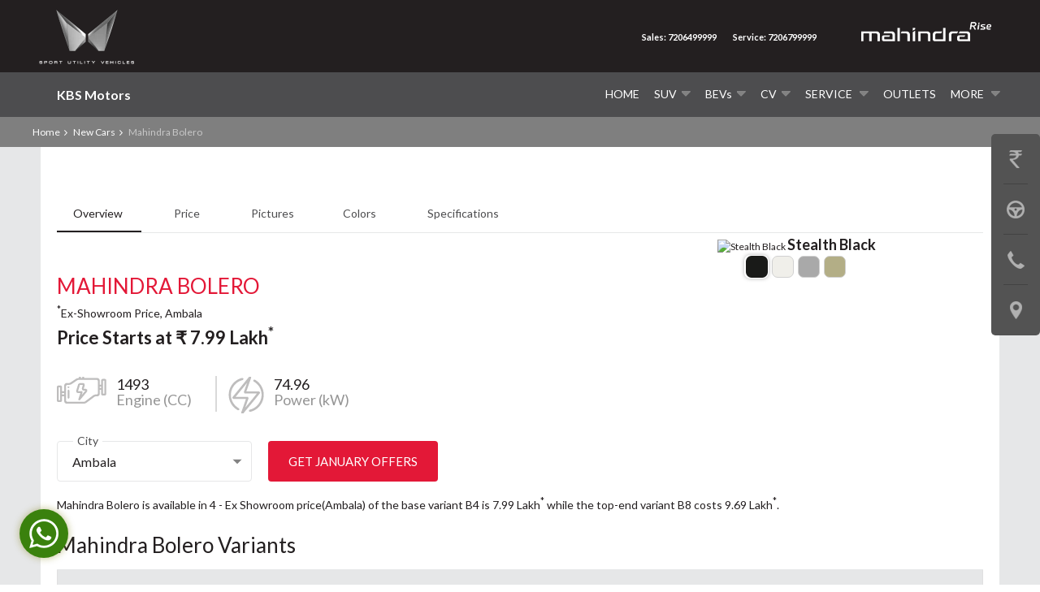

--- FILE ---
content_type: text/html; charset=UTF-8
request_url: http://in.kbsmahindra.com/new-cars/mahindra-bolero.html
body_size: 12639
content:

<!DOCTYPE html>
<html xmlns="http://www.w3.org/1999/xhtml">
<head>
    <meta charset="UTF-8">
    <meta name="viewport" content="width=device-width, initial-scale=1">
    <meta name="SKYPE_TOOLBAR" content="SKYPE_TOOLBAR_PARSER_COMPATIBLE" />
    <link rel="shortcut icon" href="/themes/mahindra-rise/image/m-favicon.png" type="image/x-icon" />
    
    <meta name="csrf-param" content="_csrf">
<meta name="csrf-token" content="86ZY9ThcagA4ffzmBeyYBtG0hiozp1Fk91hir4LujUu6lBe3amk4eHwOuKJDh6E0ktzgWUTEBgmOESDMtqn1Ig==">
    <title>Mahindra Bolero Price, Spec, Reviews</title>
    <script type="application/ld+json">{"@type":"http://schema.org/BreadcrumbList","http://schema.org/itemListElement":[{"@type":"http://schema.org/ListItem","http://schema.org/position":1,"http://schema.org/item":{"@id":"http://in.kbsmahindra.com/","http://schema.org/name":" Home"}},{"@type":"http://schema.org/ListItem","http://schema.org/position":2,"http://schema.org/item":{"@id":"http://in.kbsmahindra.com/new-cars.html","http://schema.org/name":" New Cars"}},{"@type":"http://schema.org/ListItem","http://schema.org/position":3,"http://schema.org/item":{"@id":"http://in.kbsmahindra.com/new-cars/mahindra-bolero.html","http://schema.org/name":"Mahindra Bolero"}}]}</script><script type="application/ld+json">{"@context":"http://schema.org","@type":"Car","name":"Mahindra Bolero","url":"http://in.kbsmahindra.com/new-cars/mahindra-bolero.html","model":"Mahindra Bolero","image":"https://stimg.cardekho.com/images/carexteriorimages/320x224/Mahindra/Bolero/10754/1761635045988/front-left-side-47.jpg","brand":"Mahindra","vehicleEngine":"","vehicleSeatingCapacity":"7","manufacturer":{"@type":"organization","name":"Mahindra"},"vehicleTransmission":{"@type":"QualitativeValue","name":"Manual"}}</script>    <meta name="description" content="Find best price and offers on Mahindra Bolero in Ambala, Yamuna Nagar, Kurukshetra, Naraingarh at KBS Motors. Finance facility also available at the dealership.  Also, Get On-Road Price for Mahindra Bolero online.">
<link href="http://in.kbsmahindra.com/new-cars/mahindra-bolero.html" rel="canonical">
<link href="//static.girnarsoft.com/css/9c70a4a42bcdfaf818f9fa17f83119f96a3cac98.css" rel="stylesheet">
<link href="/css/banner.css" rel="stylesheet">
<link href="/themes/mahindra-rise/css/global.css?v=1768288778" rel="stylesheet">
<link href="/themes/mahindra-rise/css/red.css?v=1768288778" rel="stylesheet">
<link href="/themes/mahindra-rise/css/media.css?v=1768288778" rel="stylesheet">
<link href="/themes/mahindra-rise/css/page.css?v=1768288778" rel="stylesheet">
<link href="/themes/mahindra-rise/css/jquery.mCustomScrollbar.css?v=1768288778" rel="stylesheet">
<link href="/css/common.css?v=1768288778" rel="stylesheet">
<link href="/css/ftc.css?v=1768288778" rel="stylesheet">
<style>.fixButton {position:fixed; bottom: 28px; left: 24px;z-index: 101;}
.whatsBtn { background: #3a810d url('http://images.dealersites.cardekho.com/connecto/images/whatsapp02.png') no-repeat 12px 12px; cursor: pointer;width: 60px;height: 60px; display: inline-block; border-radius: 50%; box-shadow: 0px 0px 10px #7d7d0c7d;}

@media only screen and (max-width: 600px) {
.fixButton {position:fixed; bottom: 90px; left: 24px;z-index: 101;}
}</style>
<script>var lang=""
dataLayer = [{
                                    'platform_new':'web','template_Type_new':'model','template_name_new':'model overviewtab','model_type_new':'current','brand_new':'mahindra','model_new':'mahindra bolero','display_model_new':'Mahindra Bolero','model_id_new':'3127','body_type_new':'sport utilities cars','price_segment_new':'5lakh-10lakh','max_price_segment_new':'969000','min_price_segment_new':'799000','fuel_type_new':'diesel','engine_capacity_new':'1000cc-2000cc','min_engine_capacity_new':'1493','max_engine_capacity_new':'1493','transmission_type_new':'manual','mileage_new':'16.0kmpl','max_mileage_new':'16.0','min_mileage_new':'16.0','city_name_new':'ambala','city_id_new':'70','vehicle_type_new':'car','car_type_new':'new'
                }];
        </script>    <!--    <script>
        var lang = ''
    </script>-->        
</head>
<body class="toppd">

<!-- Google Tag Manager --> 
<noscript><iframe src="//www.googletagmanager.com/ns.html?id=GTM-5NGQNX" 
height="0" width="0" style="display:none;visibility:hidden"></iframe></noscript> 
<script>(function(w,d,s,l,i){w[l]=w[l]||[];w[l].push({'gtm.start': 
new Date().getTime(),event:'gtm.js'});var f=d.getElementsByTagName(s)[0], 
j=d.createElement(s),dl=l!='dataLayer'?'&l='+l:'';j.async=true;j.src= 
'//www.googletagmanager.com/gtm.js?id='+i+dl;f.parentNode.insertBefore(j,f); 
})(window,document,'script','dataLayer','GTM-5NGQNX');</script>
<!-- End Google Tag Manager -->

<script>
  (function(i,s,o,g,r,a,m){i['GoogleAnalyticsObject']=r;i[r]=i[r]||function(){
  (i[r].q=i[r].q||[]).push(arguments)},i[r].l=1*new Date();a=s.createElement(o),
  m=s.getElementsByTagName(o)[0];a.async=1;a.src=g;m.parentNode.insertBefore(a,m)
  })(window,document,'script','https://www.google-analytics.com/analytics.js','ga');

  ga('create', 'UA-85727357-1', 'auto');
  ga('send', 'pageview');

</script><div id="show_connecto_popup" style="display:none;">true</div><!--To include header-->
<header>
    <section class="headermain" id="stickyheader">
                        <div class="logodealer logotext">
                <a href="/">KBS Motors</a>
            </div>
                
                 <span class="mobdots"> <i class="sprite"></i></span>
                  
            <ul class="toplink">
                <li>
                    <div class="title">Sales</div>
                                        <a href="tel:7206499999"class="trans"  > 7206499999                    </a>
                                        
                    </li>
                <li>
                    
                                         <div class="title">Service</div>
                                                    <a  href="tel:7206799999" class=" trans" > 7206799999</a>
                                      
                </li>
                <input type="hidden" id="calledno" value=''>
            </ul>
                     
        <div class="main">
            
            <!-- Nav -->
            <nav id="menu">
                <div class="main clearfix">
                    <div class="blank">&nbsp;</div>
                    <div class="burger-menu">
                        <div class="burger-click-region"> <span class="burger-menu-piece"></span> <span class="burger-menu-piece"></span> <span class="burger-menu-piece"></span> </div>
                    </div>
                    <ul class="menu_aberto">
                                                            <li class=""><a href="/" title="Home" class="mainmenu">Home</a></li>
                                    <li class=" newproductmenu newproduct1"><a class="mainmenu" href="javascript:;" title="SUV">SUV<span class="arrowbg"><i class="sprite"></i></span></a>
                                                                                            <div class="pcnavactive productlist" style="display:none;">
                                                        <ul>
                                                                                                                            <li> 
                                                                    <a href = '/new-cars/mahindra-thar-roxx.html'><img alt="Mahindra Thar ROXX" src="https://stimg.cardekho.com/images/carexteriorimages/320x224/Mahindra/Thar-ROXX/8438/1755867262325/front-left-side-47.jpg"/>
                                                                        <span>Thar ROXX</span></a>
                                                                </li>
                                                                                                                                <li> 
                                                                    <a href = '/new-cars/mahindra-xuv-3xo.html'><img alt="Mahindra XUV 3XO" src="https://stimg.cardekho.com/images/carexteriorimages/320x224/Mahindra/XUV-3XO/10184/1751288551835/front-left-side-47.jpg"/>
                                                                        <span>XUV 3XO</span></a>
                                                                </li>
                                                                                                                                <li> 
                                                                    <a href = '/new-cars/mahindra-marazzo.html'><img alt="Mahindra Marazzo" src="https://stimg.cardekho.com/images/carexteriorimages/320x224/Mahindra/Marazzo/10757/1753422949610/front-left-side-47.jpg"/>
                                                                        <span>Marazzo</span></a>
                                                                </li>
                                                                                                                                <li> 
                                                                    <a href = '/new-cars/mahindra-scorpio-n.html'><img alt="Mahindra Scorpio N" src="https://stimg.cardekho.com/images/carexteriorimages/320x224/Mahindra/Scorpio-N/10818/1755775730308/front-left-side-47.jpg"/>
                                                                        <span>Scorpio N</span></a>
                                                                </li>
                                                                                                                        </ul>
                                                        <a href="http://in.kbsmahindra.com/new-cars.html?type=suv&without=ev" class="button" title="View All">View All</a>
                                                    </div>
                                                                                            </li>
                                            <li class=" newproductmenu bevproduct"><a class="mainmenu" href="javascript:;" title="BEVs"><span style="text-transform : capitalize !important">BEVs</span><span class="arrowbg"><i class="sprite"></i></span></a>
                                                                                            <div class="pcnavactive productlist" style="display:none;">
                                                        <ul>
                                                                                                                            <li> 
                                                                    <a href = '/new-cars/mahindra-be-6.html'><img alt="Mahindra BE 6" src="https://stimg.cardekho.com/images/carexteriorimages/320x224/Mahindra/BE-6/9263/1756377780877/front-left-side-47.jpg"/>
                                                                        <span>BE 6</span></a>
                                                                </li>
                                                                                                                                <li> 
                                                                    <a href = '/new-cars/mahindra-xev-9e.html'><img alt="Mahindra XEV 9e" src="https://stimg.cardekho.com/images/carexteriorimages/320x224/Mahindra/XEV-9e/9262/1755776058045/front-left-side-47.jpg"/>
                                                                        <span>XEV 9e</span></a>
                                                                </li>
                                                                                                                        </ul>
                                                        <a href="http://in.kbsmahindra.com/new-cars.html?type=ev" class="button" title="View All">View All</a>
                                                    </div>
                                                                                            </li>
                                            <li class="submenulist mobiactive "><a class="mainmenu" title="CV" href="javascript:;">CV<span class="arrowbg"><i class="sprite"></i></span></a>
                                                                                                    <ul class="submenu pcnavactive" style="display:none;">
                                                                                                                                                        <li><a href="http://in.kbsmahindra.com/new-trucks.html?type=Mini Truck" title="Small Commercial Vehicle">Small Commercial Vehicle</a></li>
                                                                                                                                                            <li><a href="http://in.kbsmahindra.com/new-trucks.html?type=Auto Rickshaw,3 Wheeler" title="Last Mile Mobility">Last Mile Mobility</a></li>
                                                                                                                                                            <li><a href="http://in.kbsmahindra.com/new-trucks.html?type=Pickup" title="Pick-Ups">Pick-Ups</a></li>
                                                                                                                                                            <li><a href="http://in.kbsmahindra.com/new-trucks.html?type=Truck,Tipper,Trailer" title="Large Commercial Vehicles">Large Commercial Vehicles</a></li>
                                                                                                                                </ul>
                                                
                                            </li>
                                            
                                           
                                            <li class="submenulist mobiactive "><a class="mainmenu" title="Service" href="javascript:;">Service <span class="arrowbg"><i class="sprite"></i></span></a>
                                            <ul class="submenu pcnavactive" style="display: none;">
                                                <li><a href="/bookservice.html" title="Service Home">Service Home</a></li>
                                                <li><a href="https://www.withyouhamesha.com/RSA.aspx" target="_blank" title="Buy RSA">Buy RSA</a></li>
                                                <li><a href="https://www.withyouhamesha.com/shield.aspx" target="_blank" title="Buy Shield">Buy Shield</a></li>
                                            </ul>
                                            </li>
                                            <li class=""><a class="mainmenu" href="/outlet.html" title="Outlets">Outlets</a></li>
                                    
                                                            <li class="more moremenu"> <a href="javascript:;" title="More " class="mainmenu">More <span class="arrowbg"><i class="sprite"></i></span></a>
                                    <ul class="submenu-onclick pcnavactive" style="display:none;">
                                                                                                                                            
                                                        <li><a href="/about-us.html" title="About Us">About Us</a></li>
                                                        
                                                                                                                                                    
                                                        <li><a href="/upload-resume.html" title="Careers">Careers</a></li>
                                                        
                                                                                                                                                    
                                                        <li><a href="/getintouch.html" title="Get in Touch ">Get in Touch </a></li>
                                                        
                                                                                    </ul>
                                </li>
                                                                    </ul>
                </div>
            </nav>
            <!-- /Nav -->
        </div>

    </section>
    <section class="headertop">
        <div class="main">
            <div class="mrisemobi"><a href="#"><img alt="Mahindra Rise" src="/themes/mahindra-rise/image/m-riselogo.png"></a></div>
                             <div class="logo">
                    <img class="logoimgmain" src="/themes/mahindra-rise/image/mahindra-new-logo.webp" alt="Mahindra Rise">
               </div>

            <div class="mobitoplink">
                                    <a  href="tel:7206499999"  > Sales: 7206499999                    </a>
                                                    <a  href="tel:7206799999"  >Service: 7206799999</a>
                                    <div class="mlogodesktop">
                    <img class="" src="/themes/mahindra-rise/image/m-riselogo.png" alt="Mahindra Rise">
               </div>
            </div>
                        
            <span class="offers"><a href="#" title="Offers" class="sprite"></a></span>

        </div>
    </section>

    <div class="clear"></div>
</header>
<div class="clear"></div>

<div class="modl ltalign">
    <section class="breadcrumbs">
        <div class="main"> 
            <a href="http://in.kbsmahindra.com" title=" Home" class="homeicon"> Home</a><i class="sprite"></i>
                            <a href="/new-cars.html" title=" New Cars" class="homeicon"> New Cars</a><i class="sprite"></i>
                                        <span>Mahindra Bolero</span>
                    </div>
    </section>
    <section class="clearfix modelpage main" id="page">

        <!-- model page tabbing start -->
        <div class="cd-tabs">
            <div class="main">
                <nav class="modeltab">
                                        <ul class="cd-tabs-navigation clearfix">
                                                        <li rel="tab1" data-tab = "overview"> 
                                                                            <a data-content="Overview" class="selected" href="/new-cars/mahindra-bolero.html"
                                           title="Mahindra Bolero Overview">Overview                                            <i class="sprite picturearrow"></i>
                                        </a>
                                                                        </li>
                                                                <li rel="tab2" data-tab = "price"> 
                                                                            <a data-content="Price" class="" href="/new-cars/mahindra-bolero/price-in-ambala.html"
                                           title="Mahindra Bolero Price">
                                            Price <i class="sprite picturearrow"></i> </a>
                                                                        </li>
                                                                <li rel="tab3" data-tab = "pictures"> 
                                                                            <a data-content="Pictures" class="" href="/new-cars/mahindra-bolero/pictures.html"
                                           title="Mahindra Bolero Pictures">
                                               Pictures<i class="sprite picturearrow"></i>
                                        </a>
                                                                        </li>
                                                                <li rel="tab4" data-tab = "colors"> 
                                                                            <a data-content="Colors" class="" href="/new-cars/mahindra-bolero/colors.html"
                                           title="Mahindra Bolero Colors">
                                                Colors <i class="sprite picturearrow"></i>
                                        </a>
                                                                        </li>
                                                                <li rel="tab5" data-tab = "specification"> 
                                                                            <a data-content="Specification" class="" href="/new-cars/mahindra-bolero/specification.html"
                                           title="Mahindra Bolero Specification">
                                               Specifications<i class="sprite picturearrow"></i>
                                        </a>
                                                                        </li>
                                
                    </ul>
                    <div class="clear"></div>
                                           
                </nav>

            </div>
            <!-- cd-tabs-navigation -->
            <ul class="cd-tabs-content clearfix">

                                
<li data-content="Overview" class="selected modeloverview">
    <div class="main clearfix">
        <div class="cardmodeldetail">
            <div class="newmod-desktopview">
                <div class="newmod-left">
                    <div class="modeimg"> 
                        
                                                    
                            <img data-gsll-src="https://img.gaadicdn.com/images/car-images/large/Mahindra/Bolero/10754/1760013521659/STEALTH-BLACK_282828.jpg" alt="Stealth Black" title="Stealth Black" style="display:inline;">
                            <span class="color-title" style="display:inline;">Stealth Black</span>
                           
                                            </div>
                    <div class="color"> 
                                                                                        <div data-src="https://img.gaadicdn.com/images/car-images/large/Mahindra/Bolero/10754/1760013521659/STEALTH-BLACK_282828.jpg" data-color="Stealth Black" class="colorcricle active" style="background:#191a18"
                                         title="Stealth Black"></div>
                                                                             <div data-src="https://img.gaadicdn.com/images/car-images/large/Mahindra/Bolero/10754/1760013521659/DIAMOND-WHITE_faf5ec.jpg" data-color="Dimond White" class="colorcricle " style="background:#F0EFEA"
                                         title="Dimond White"></div>
                                                                             <div data-src="https://img.gaadicdn.com/images/car-images/large/Mahindra/Bolero/10754/1760013521659/DSAT-SILVER_bdb9ba.jpg" data-color="D'sat Silver" class="colorcricle " style="background:#a9a9a9"
                                         title="D'sat Silver"></div>
                                                                             <div data-src="https://img.gaadicdn.com/images/car-images/large/Mahindra/Bolero/10754/1760013521659/ROCKEY-BEIGE_6f7c5e.jpg" data-color="Rocky Beige" class="colorcricle " style="background:#B3AE86"
                                         title="Rocky Beige"></div>
                                                             </div>
                </div>

                <div class="newmod-right">
                    <div class="modelprice">
                        <h1 class="name">Mahindra Bolero</h1>
                        <span class="exshow"><sup>*</sup>Ex-Showroom Price, Ambala</span>
                                                    <div class="price">
                                Price Starts at <i class="rupee">&#8377;</i>
                                7.99 <span class="smallprice">Lakh<sup>*</sup></span>                            </div>
                        
                    </div>
                    <div class="clear"></div>
                    <div class="carmodelinner">
                        <div class="carinfo">
                            <ul class="clearfix">
                                                                        <li>
                                            <i class="sprite engineicon"></i>
                                            <div class="descrip">
                                                <span class="desctitle">
                                                                                                            1493                                                                                                    </span>
                                                <span class="subdesctitle"> 
                                                    Engine                                                    (CC)                                                </span>
                                            </div>
                                        </li>
                                                                                <li>
                                            <i class="sprite powericon"></i>
                                            <div class="descrip">
                                                <span class="desctitle">
                                                                                                            74.96                                                                                                    </span>
                                                <span class="subdesctitle"> 
                                                    Power                                                     (kW)                                                </span>
                                            </div>
                                        </li>
                                                                    </ul>
                        </div>
                    </div>


                    <div class="pricemodelcity fields">
                                                <form id="price_form_overview" name="price_form" method="post"
                              action="/new-cars/mahindra-bolero.html">
                            <label>City</label>
                            <span class="select-wrapper">
                                <select name="city" class="custom-select" id="price_select_overview">
                                                                                                                <option
                                            value="424" selected="selected">Ambala</option>
                                                                                <option
                                            value="436" >Yamuna Nagar</option>
                                                                                <option
                                            value="450" >Kurukshetra</option>
                                                                                <option
                                            value="441" >Naraingarh</option>
                                                                        </select>
                            </span>
                            <input type="hidden" name="_csrf" value="86ZY9ThcagA4ffzmBeyYBtG0hiozp1Fk91hir4LujUu6lBe3amk4eHwOuKJDh6E0ktzgWUTEBgmOESDMtqn1Ig=="/>
                            <input type="submit" style="display:none;" value="submit">
                        </form>
                    </div>
                     
                    <a class="button" href="javascript:void(0);"
                       data-url="/customer-profile/create-service?type=getOnRoadPrice&model_id=2607&variant_link_rewrite=mahindra-bolero-b8&source=overview"
                       data-popup="custom-popup"
                       title="Get January Offers">Get January Offers</a>
                    <div class="clear"></div>
                                        
                                       
                    <div class="bntsection" style="display:none;">
                                              <a  class="checkstock" href="javascript:void(0);"
                       onclick="stockpopup = new DLRPopup('checkstockpopup','popinnerstock', 'popstock'); stockpopup.openPopup(); $('#popstock').show(); $('#popinnerstock').show();"
                        title="Check Stock Availability">Check Stock Availability</a>                        <!-- <a href="javascript:void(0);" title="Check Stock Availability">Check Stock Availability <i class="sprite"></i></a>                        -->
                        <div id="checkstockpopup">
                        <div class="popupbg" id="popstock"></div>
                        <div class="popupwrap checkstockpopup" id="popinnerstock"> <a href="javascript:;" title="Close" class="sprite close" onclick="stockpopup.closePopup();">&#10006;</a>
                        <div class="popuptitle">Check Stock Availability</div>
                        <div class="popupcontain">
                        <form id="stockForm" class="clearfix" name="stok_form" action="/new-cars/mahindra-bolero.html" method="post">
<input type="hidden" name="_csrf" value="86ZY9ThcagA4ffzmBeyYBtG0hiozp1Fk91hir4LujUu6lBe3amk4eHwOuKJDh6E0ktzgWUTEBgmOESDMtqn1Ig==">                        <div class="popupinner">
                <div class="inputvalue fields">
                <label title="Variant">Variant <sup>*</sup></label>
                <input type="hidden" name="model_id" value="2607"/>
                <span class="select-wrapper">
                        <select name="variant_id" class="custom-select" id="stockVariantId">
                                                                            <option
                                            value="26379">Mahindra Bolero B4</option>
                                                                                <option
                                            value="26380">Mahindra Bolero B6</option>
                                                                                <option
                                            value="26381">Mahindra Bolero B6 Opt</option>
                                                                                <option
                                            value="28951">Mahindra Bolero B8</option>
                                                                        </select>
                            </span>
                </div>
      <div class=" fields colordiv">
        <label>Color<sup>*</sup></label>
      <div class="colorpalet" id="stockcolor">
      
                                                    <input type="hidden" name="color_id" id="colorId" value="15802"/> 
                            <ul >
                                                                        <li data-color-id="15802" data-color="Stealth Black" class="active" style="background:#191a18" title="Stealth Black"><span>&#10004;</span></li>
                                                                                <li data-color-id="15805" data-color="Dimond White" class="" style="background:#F0EFEA" title="Dimond White"><span>&#10004;</span></li>
                                                                                <li data-color-id="15803" data-color="D'sat Silver" class="" style="background:#a9a9a9" title="D'sat Silver"><span>&#10004;</span></li>
                                                                                <li data-color-id="15804" data-color="Rocky Beige" class="" style="background:#B3AE86" title="Rocky Beige"><span>&#10004;</span></li>
                                                                    </ul>
                                            </div>
      </div>
      <div class="popupbutton">
        <button type="button" title="Check Availablity" onclick="checkStock()" class="button2">Check Availablity</button>
        <span id="stockAvailable" class="stockavailnotavail" style="display:none;color:green">Dealer Stock Available</span>
        <span id="stockNotAvailable" class="stockavailnotavail" style="display:none;color:red">Dealer Stock Not Available</span>
      </div>
      <div class="clear"></div>
    </div>
    </form>    <!----------------------------------/Form--------------------------------->

    <div class="buttonwrap">
        <a class="button blackbutton" href="javascript:void(0)" onclick="stockpopup.closePopup()"
                       data-url="/customer-profile/create-service?type=getOnRoadPrice&model_id=2607&variant_link_rewrite=mahindra-bolero-b8&source=overview"
                       data-popup="custom-popup"
                       title="Get January Offers">Get January Offers</a>
        
    </div>
    
    <div class="clear"></div>
  </div>
</div>
                        </div>
                    
                    </div>
                                        <div class="clear"></div>

                </div>
            </div>
        </div>

    </div>
        <div class="availtxt">
        Mahindra Bolero is available in 4 -  Ex Showroom price(Ambala) of the base variant B4 is 7.99 <span class="smallprice">Lakh<sup>*</sup></span> while the top-end variant B8 costs 9.69 <span class="smallprice">Lakh<sup>*</sup></span>.
    </div>
        <div class="clear"></div>
    <div class="graybg headtitle">
        <div class="main">
            <h3>Mahindra Bolero Variants</h3>
            <div class="clear"></div>

            <div class="accestable">
                <div class="page-wrap">
                    <table>
                        <tr>
                            <th> Variants</th>
                                                                <th>Transmission</th>
                                                                        <th>Engine Description</th>
                                                                        <th>Power </th>
                                                                        <th>Ex-Showroom Price</th>
                                                                                                <th>Brochure</th>
                                                        <th>&nbsp;</th>
                        </tr>
                                                        <tr>

                                    <td data-th=" Variants">
                                        <a href="/mahindra-bolero/mahindra-bolero-b4.html" class="modelvname">
                                            Mahindra Bolero B4</a> <span
                                                class="vartext">Diesel</span></td>
                                                                                        <td nowrap="" data-th="Transmission">Manual  </td>
                                                                                            <td nowrap="" data-th="Engine Description">1493 CC </td>
                                                                                            <td nowrap="" data-th="Power ">74.96 kW  @ 3600rpm  </td>
                                                                                            <td class="pric"
                                                    data-th="Ex-Showroom Price">
                                                                                                                <i class="rupee">&#8377;</i>  7.99 <span class="smallprice">Lakh<sup>*</sup></span>                                                    </td>
                                                    
                                                </td>
                                                                                                                            <td data-th="Brochure">
                                                                                            <div class="downbrchre">
                                                    <a title="Download Brochure" href="https://img.gaadicdn.com/brochures/files/Mahindra-Bolero/B4-BSVI/1762415981472/3rd-Nov_BoleroClassic-Brochur.pdf"
                                                       download><i>Brochure</i></a></div>
                                                                                        </td>
                                                                        <td data-th=" " class="tablebtn"><a href="javascript:void(0);"
                                                                        data-url="/customer-profile/create-service?type=getOnRoadPrice&model_id=2607&variant_link_rewrite=mahindra-bolero-b4&source=overview"
                                                                        data-popup="custom-popup" title="Get January Offers"
                                                                        class="button blackbutton">
                                                                            Get January Offers
                                        </a></td>
                                </tr>
                                                                <tr>

                                    <td data-th=" Variants">
                                        <a href="/mahindra-bolero/mahindra-bolero-b6.html" class="modelvname">
                                            Mahindra Bolero B6</a> <span
                                                class="vartext">Diesel</span></td>
                                                                                        <td nowrap="" data-th="Transmission">Manual  </td>
                                                                                            <td nowrap="" data-th="Engine Description">1493 CC </td>
                                                                                            <td nowrap="" data-th="Power ">74.96 kW  @ 3600rpm  </td>
                                                                                            <td class="pric"
                                                    data-th="Ex-Showroom Price">
                                                                                                                <i class="rupee">&#8377;</i>  8.69 <span class="smallprice">Lakh<sup>*</sup></span>                                                    </td>
                                                    
                                                </td>
                                                                                                                            <td data-th="Brochure">
                                                                                            <div class="downbrchre">
                                                    <a title="Download Brochure" href="https://img.gaadicdn.com/brochures/files/Mahindra-Bolero/B4-BSVI/1762415981472/3rd-Nov_BoleroClassic-Brochur.pdf"
                                                       download><i>Brochure</i></a></div>
                                                                                        </td>
                                                                        <td data-th=" " class="tablebtn"><a href="javascript:void(0);"
                                                                        data-url="/customer-profile/create-service?type=getOnRoadPrice&model_id=2607&variant_link_rewrite=mahindra-bolero-b6&source=overview"
                                                                        data-popup="custom-popup" title="Get January Offers"
                                                                        class="button blackbutton">
                                                                            Get January Offers
                                        </a></td>
                                </tr>
                                                                <tr>

                                    <td data-th=" Variants">
                                        <a href="/mahindra-bolero/mahindra-bolero-b6-opt.html" class="modelvname">
                                            Mahindra Bolero B6 Opt</a> <span
                                                class="vartext">Diesel</span></td>
                                                                                        <td nowrap="" data-th="Transmission">Manual  </td>
                                                                                            <td nowrap="" data-th="Engine Description">1493 CC </td>
                                                                                            <td nowrap="" data-th="Power ">74.96 kW  @ 3600rpm  </td>
                                                                                            <td class="pric"
                                                    data-th="Ex-Showroom Price">
                                                                                                                <i class="rupee">&#8377;</i>  9.09 <span class="smallprice">Lakh<sup>*</sup></span>                                                    </td>
                                                    
                                                </td>
                                                                                                                            <td data-th="Brochure">
                                                                                            <div class="downbrchre">
                                                    <a title="Download Brochure" href="https://img.gaadicdn.com/brochures/files/Mahindra-Bolero/B4-BSVI/1762415981472/3rd-Nov_BoleroClassic-Brochur.pdf"
                                                       download><i>Brochure</i></a></div>
                                                                                        </td>
                                                                        <td data-th=" " class="tablebtn"><a href="javascript:void(0);"
                                                                        data-url="/customer-profile/create-service?type=getOnRoadPrice&model_id=2607&variant_link_rewrite=mahindra-bolero-b6-opt&source=overview"
                                                                        data-popup="custom-popup" title="Get January Offers"
                                                                        class="button blackbutton">
                                                                            Get January Offers
                                        </a></td>
                                </tr>
                                                                <tr>

                                    <td data-th=" Variants">
                                        <a href="/mahindra-bolero/mahindra-bolero-b8.html" class="modelvname">
                                            Mahindra Bolero B8</a> <span
                                                class="vartext">Diesel</span></td>
                                                                                        <td nowrap="" data-th="Transmission">Manual  </td>
                                                                                            <td nowrap="" data-th="Engine Description">1493 CC </td>
                                                                                            <td nowrap="" data-th="Power ">74.96 kW  @ 3600rpm  </td>
                                                                                            <td class="pric"
                                                    data-th="Ex-Showroom Price">
                                                                                                                <i class="rupee">&#8377;</i>  9.69 <span class="smallprice">Lakh<sup>*</sup></span>                                                    </td>
                                                    
                                                </td>
                                                                                                                            <td data-th="Brochure">
                                                                                            <div class="downbrchre">
                                                    <a title="Download Brochure" href="https://img.gaadicdn.com/brochures/files/Mahindra-Bolero/B4-BSVI/1762415981472/3rd-Nov_BoleroClassic-Brochur.pdf"
                                                       download><i>Brochure</i></a></div>
                                                                                        </td>
                                                                        <td data-th=" " class="tablebtn"><a href="javascript:void(0);"
                                                                        data-url="/customer-profile/create-service?type=getOnRoadPrice&model_id=2607&variant_link_rewrite=mahindra-bolero-b8&source=overview"
                                                                        data-popup="custom-popup" title="Get January Offers"
                                                                        class="button blackbutton">
                                                                            Get January Offers
                                        </a></td>
                                </tr>
                                                    </table>
                </div>
                <div class="termscon">* The prices shown are subject to change anytime. Kindly contact our nearest showroom for the current price</div>
            </div>
            <div class="clear"></div>
        </div>
        <div class="clear"></div>
        
        
        <div class="disclaimertxt"><span>Disclaimer :</span> The color and images of the vehicle shown are only for illustration/representation purpose. The online representation of color and images might differ basis the quality of screen, lighting, shade, etc. Users are recommended to visit dealership to check actual color and details of vehicle and validate their choice.</div>
        <div class="stcikybtngrp">
            <a class="button" href="javascript:void(0);"
                       data-url="/customer-profile/create-service?type=getOnRoadPrice&model_id=2607&variant_link_rewrite=mahindra-bolero-b8&source=overview"
                       data-popup="custom-popup"
                       title="Get January Offers">Get January Offers</a>
        </div>
    </div>
</li>

            </ul>

            <!-- cd-tabs-content --> 
        </div>
        <!-- model page tabbing end --> 

        <div class="clear"></div>
    </section>
</div>    
<!--To include navigation-->
<div class="stickyicons" style="">
    <ul>
                    <li class="GORP" title="Get Price"><a data-position="sticky-right" href="javascript:void(0);" data-url="/customer-profile/create-service?type=getOnRoadPrice" data-popup="custom-popup"><span class="sprite"></span></a><span class="tooltip">Get Price</span><span class="sticon"></span></li>
                <li class="tstdrive" title="Book A Test Drive"><a data-position="sticky-right" href="javascript:void(0);" data-url="/customer-profile/create-service?type=bookATestDrive" data-popup="custom-popup"><span class="sprite"></span></a><span class="tooltip">Book A Test Drive</span><span class="sticon"></span></li>
        <li class="cont" title="Contact Us"><a href="http://in.kbsmahindra.com/contact-us.html"><span class="sprite"></span></a><span class="tooltip">Contact Us</span><span class="sticon"></span></li>
        <li class="lct" title="Locate Us"><a href="http://in.kbsmahindra.com/outlet.html"><span class="sprite"></span></a><span class="tooltip">Locate Us</span><span class="sticon"></span></li>
    </ul>
</div><div class="footertop ftrinnerpage"> 
    <div class="main">
        <div class="fotterwrap">


            <div class="left">
                <div class="headtitle">
                    <h2>Need Personal <span class="difstyle">Assistance</span></h2>
                </div>

                <div class="col3 titleborder ftlast">
                    <ul class="contouter clearfix">
                                                                                                                                
                        <li><i class="sprite email"></i>
                            <div class="frsttext"> Email Address                                 
                                <strong> <a href="mailto:sales@kbsmahindra.com" title="sales@kbsmahindra.com">sales@kbsmahindra.com</a></strong> 
                                                            </div>
                        </li>
                                                <li><i class="sprite call"></i>
                            <div class="frsttext">Contact Support <strong>7206499999</strong> </div>
                        </li>
                                                                        
                    </ul>
                </div>
            </div>

            <div class="right newftr">
                <div class="newftrlinkdesktop">
                    <ul>
                        <li class="title">Mahindra Cars</li>
                                                            <li title="Mahindra Thar ROXX">
                                        <a href="/new-cars/mahindra-thar-roxx.html"
                                           title="Mahindra Thar ROXX"
                                           onclick="ga_event({'event': 'clicktrack', 'eventCategory': 'Footer', 'eventAction': 'clicked', 'eventLabel': 'Mahindra Thar ROXX'})">Mahindra Thar ROXX</a>
                                    </li>
                                                                        <li title="Mahindra XUV 3XO">
                                        <a href="/new-cars/mahindra-xuv-3xo.html"
                                           title="Mahindra XUV 3XO"
                                           onclick="ga_event({'event': 'clicktrack', 'eventCategory': 'Footer', 'eventAction': 'clicked', 'eventLabel': 'Mahindra XUV 3XO'})">Mahindra XUV 3XO</a>
                                    </li>
                                                                        <li title="Mahindra Marazzo">
                                        <a href="/new-cars/mahindra-marazzo.html"
                                           title="Mahindra Marazzo"
                                           onclick="ga_event({'event': 'clicktrack', 'eventCategory': 'Footer', 'eventAction': 'clicked', 'eventLabel': 'Mahindra Marazzo'})">Mahindra Marazzo</a>
                                    </li>
                                                                        <li title="Mahindra Scorpio N">
                                        <a href="/new-cars/mahindra-scorpio-n.html"
                                           title="Mahindra Scorpio N"
                                           onclick="ga_event({'event': 'clicktrack', 'eventCategory': 'Footer', 'eventAction': 'clicked', 'eventLabel': 'Mahindra Scorpio N'})">Mahindra Scorpio N</a>
                                    </li>
                                                                        <li title="Mahindra XUV700">
                                        <a href="/new-cars/mahindra-xuv700.html"
                                           title="Mahindra XUV700"
                                           onclick="ga_event({'event': 'clicktrack', 'eventCategory': 'Footer', 'eventAction': 'clicked', 'eventLabel': 'Mahindra XUV700'})">Mahindra XUV700</a>
                                    </li>
                                                                        <li title="Mahindra Thar">
                                        <a href="/new-cars/mahindra-thar.html"
                                           title="Mahindra Thar"
                                           onclick="ga_event({'event': 'clicktrack', 'eventCategory': 'Footer', 'eventAction': 'clicked', 'eventLabel': 'Mahindra Thar'})">Mahindra Thar</a>
                                    </li>
                                                                    <li title="More...">
                                    <a href="http://in.kbsmahindra.com/new-cars.html"
                                       title="More..."
                                       onclick="ga_event({'event': 'clicktrack', 'eventCategory': 'Footer', 'eventAction': 'clicked', 'eventLabel': 'More...'})">More...</a>
                                </li>
                                                    </ul>
                                        <ul>
                        <li class="title">Outlets</li>
                                                    <li title="Showrooms">
                                <a href="/outlet/showroom.html"
                                   title="Showrooms"
                                   onclick="ga_event({'event': 'clicktrack', 'eventCategory': 'Footer', 'eventAction': 'clicked', 'eventLabel': 'Showrooms'})">Showrooms</a>
                            </li>
                                                                            <li title="Workshops">
                                <a href="/outlet/workshop.html"
                                   title="Workshops"
                                   onclick="ga_event({'event': 'clicktrack', 'eventCategory': 'Footer', 'eventAction': 'clicked', 'eventLabel': 'Workshops'})">Workshops</a>
                            </li>
                                                                                            </ul>
                                        <ul>
                        <li class="title">About Us</li>
                        <li title="About KBS Motors"><a
                                href="http://in.kbsmahindra.com/about-us.html"
                                title="About KBS Motors"
                                onclick="ga_event({'event': 'clicktrack', 'eventCategory': 'Footer', 'eventAction': 'clicked', 'eventLabel': 'About KBS Motors'})">About KBS Motors</a>
                        </li>
                        <li title="Gallery"><a
                                href="http://in.kbsmahindra.com/gallery.html"
                                title="Gallery"
                                onclick="ga_event({'event': 'clicktrack', 'eventCategory': 'Footer', 'eventAction': 'clicked', 'eventLabel': 'Gallery'})">Gallery</a>
                        </li>
                        <li title="Testimonials">
                            <a href="/testimonial.html"
                               title="Testimonials"
                               onclick="ga_event({'event': 'clicktrack', 'eventCategory': 'Footer', 'eventAction': 'clicked', 'eventLabel': 'Testimonials'})">Testimonials</a>
                        </li>
                        <li title="Contact Us">
                            <a href="http://in.kbsmahindra.com/contact-us.html"
                               title="Contact Us"
                               onclick="ga_event({'event': 'clicktrack', 'eventCategory': 'Footer', 'eventAction': 'clicked', 'eventLabel': 'Contact Us'})">Contact Us</a>
                        </li>
                    </ul>
                </div>
                
                    <div class="followus">
                        <span class="social-label">Follow Us</span>
                                                    <a href="https://www.facebook.com/KBSGroup" class="fb" target="_blank"
                               title="Facebook"></a>
                                                                                  <a href="https://twitter.com/kbsmahindra" class="twitter" target="_blank"
                               title="Twitter"></a>
                                                                                                                                                                                                                         <a href="tel:7206499999" class="whtsappicon"
                               title="7206499999"></a>
                                               </div>
                            </div>


        </div>
    </div>
    <div class="clear"></div>

    <section class="copyright">
        <div class="main">
            <div class="allright">
                All Rights Reserved | Copyright KBS Motors 2026 </div>

            <div class="ftrlink2">
                <ul>
                    <li>
                        <a href="http://in.kbsmahindra.com/terms-and-conditions.html"
                           title="Terms & Conditions"
                           onclick="ga_event({'event': 'clicktrack', 'eventCategory': 'Footer', 'eventAction': 'clicked', 'eventLabel': 'Terms & Conditions'})">Terms & Conditions</a>
                    </li>
                    <li>
                        <a href="http://in.kbsmahindra.com/privacy.html"
                           title="Privacy Policy"
                           onclick="ga_event({'event': 'clicktrack', 'eventCategory': 'Footer', 'eventAction': 'clicked', 'eventLabel': 'Privacy Policy'})">Privacy Policy</a>
                    </li>
                    <li>
                        <a href="http://in.kbsmahindra.com/disclaimer.html"
                           title="Disclaimer"
                           onclick="ga_event({'event': 'clicktrack', 'eventCategory': 'Footer', 'eventAction': 'clicked', 'eventLabel': 'Disclaimer'})">Disclaimer</a>
                    </li>
                    <li>
                        <a href="http://in.kbsmahindra.com/sitemap.html"
                           title="Sitemap"
                           onclick="ga_event({'event': 'clicktrack', 'eventCategory': 'Footer', 'eventAction': 'clicked', 'eventLabel': 'Sitemap'})">Sitemap</a>
                    </li>
                </ul>
            </div>

        </div>
    </section>
</div>



<div  class="clear"></div>

    <div class="callwrap">
        <div class="clickcall"
             onclick="ga_event({'event': 'callus','eventCategory': 'DealerCallButton','eventAction': 'clicked','eventLabel': 'Home page Button'})">
            <i><img alt="Call Us" title="Call Us" src="/themes/mahindra-rise/image/clicktocall.png"></i>
            <span>Call Us</span></div>

        <div class="callparenttab">
                                <a data-id="showroom"
                       onclick="ga_event({'event': 'callus','eventCategory': 'DealerCallButton','eventAction': 'clicked','eventLabel': 'Showroom'})"
                       href="javascript:void(0)"
                       title="Showroom">Showroom</a>
                                    <a data-id="workshop"
                       onclick="ga_event({'event': 'callus','eventCategory': 'DealerCallButton','eventAction': 'clicked','eventLabel': 'Workshop'})"
                       href="javascript:void(0)"
                       title="Workshop">Workshop</a>
                        </div>
    </div>

    <div class="callpopupbg"></div>

   

            <div class="callpopup" id="showroom"><a href="javascript:void(0)" title="Close"
                                                               class="callpclose"><img
                        src="/themes/mahindra-rise/image/callclose.png" alt="Close"></a>
                                   <input type="hidden" value="3" id="count_outlet_showroom">
                <div class="callpopwrap">
                    <div class="outlet_list">                                                        <div class="userdetail"><a
                                    onclick="ga_event({'event': 'callus','eventCategory': 'DealerCallButton','eventAction': 'clicked','eventLabel': 'showroom-ambala-jagadhari-road-ambala'})"
                                    href="tel:7206499999">
                                    <div class="callpop_left">
                                    <div class="landmark">Ambala Jagadhari Road, Ambala</div>
                                    <div class="addrs">Village Tepla, Ambala - Jagadhari Road, Saha, Distt Ambala 133104
</div>
                                    </div>
                                    <div class="ph"><span><img src="/themes/mahindra-rise/image/calling-icon.png" alt="Callicon"></span>Call Us</div>
                                </a></div>
                                                                                <div class="userdetail"><a
                                    onclick="ga_event({'event': 'callus','eventCategory': 'DealerCallButton','eventAction': 'clicked','eventLabel': 'showroom-near-saffron-hotel-kurukshetra'})"
                                    href="tel:7206070206">
                                    <div class="callpop_left">
                                    <div class="landmark">Near Saffron Hotel, Kurukshetra</div>
                                    <div class="addrs">Sector 7, Pipli Road, Kurukshetra 136118
</div>
                                    </div>
                                    <div class="ph"><span><img src="/themes/mahindra-rise/image/calling-icon.png" alt="Callicon"></span>Call Us</div>
                                </a></div>
                                                                                <div class="userdetail"><a
                                    onclick="ga_event({'event': 'callus','eventCategory': 'DealerCallButton','eventAction': 'clicked','eventLabel': 'showroom-old-court-road-yamuna-nagar'})"
                                    href="tel:7206499999">
                                    <div class="callpop_left">
                                    <div class="landmark">Old Court Road, Yamuna Nagar</div>
                                    <div class="addrs">Old Court Road, Near Matka Chowk, Jagadhari, Yamunanagar, 135003
</div>
                                    </div>
                                    <div class="ph"><span><img src="/themes/mahindra-rise/image/calling-icon.png" alt="Callicon"></span>Call Us</div>
                                </a></div>
                        </div><div class="no_data" style="display:none">No Results Found</div>                </div>
            </div>
        

            <div class="callpopup" id="workshop"><a href="javascript:void(0)" title="Close"
                                                               class="callpclose"><img
                        src="/themes/mahindra-rise/image/callclose.png" alt="Close"></a>
                                   <input type="hidden" value="2" id="count_outlet_workshop">
                <div class="callpopwrap">
                    <div class="outlet_list">                                                        <div class="userdetail"><a
                                    onclick="ga_event({'event': 'callus','eventCategory': 'DealerCallButton','eventAction': 'clicked','eventLabel': 'workshop-ambala-jagadhari-road-ambala'})"
                                    href="tel:7206070240">
                                    <div class="callpop_left">
                                    <div class="landmark">Ambala Jagadhari Road, Ambala</div>
                                    <div class="addrs">Village Tepla, Ambala - Jagadhari Road, Saha, Distt Ambala 133104
</div>
                                    </div>
                                    <div class="ph"><span><img src="/themes/mahindra-rise/image/calling-icon.png" alt="Callicon"></span>Call Us</div>
                                </a></div>
                                                                                <div class="userdetail"><a
                                    onclick="ga_event({'event': 'callus','eventCategory': 'DealerCallButton','eventAction': 'clicked','eventLabel': 'workshop-old-court-road-yamuna-nagar'})"
                                    href="tel:7206070334">
                                    <div class="callpop_left">
                                    <div class="landmark">Old Court Road, Yamuna Nagar</div>
                                    <div class="addrs">Old Court Road, Near Matka Chowk, Jagadhari, Yamunanagar - 135003
</div>
                                    </div>
                                    <div class="ph"><span><img src="/themes/mahindra-rise/image/calling-icon.png" alt="Callicon"></span>Call Us</div>
                                </a></div>
                        </div><div class="no_data" style="display:none">No Results Found</div>                </div>
            </div>
        <div id="popup_data"></div>
<script src="https://static.girnarsoft.com/js/3366e4fd52016a6390e10f6b725133a1e81dd6bb.js" defer></script>
<script src="/assets-theme/js/form.js?v=1697638644" defer></script>
<script src="/assets-theme/js/mahindrarise.js?v=1697638674" defer></script>
<script>if(typeof _connecto != "undefined"){
            _connecto.page({"Platform_New":"","Template_Type_New":"model","Template_Name_New":"model overviewtab","Model_Status_New":"current","Brand_New":"mahindra","Model_New":"mahindra bolero","Display_Model_New":"Mahindra Bolero","Model_Id_New":"3127","Body_Type_New":"sport utilities cars","Price_Range_New":"","Max_Price_New":969000,"Min_Price_New":799000,"Fuel_Type_New":"diesel","Engine_Capacity_Range_New":"","Max_Engine_Capacity_New":"1493","Min_Engine_Capacity_New":"1493","Transmission_Type_New":"manual","Mileage_New":"16.0kmpl","Max_Mileage_New":"16.0","Min_Mileage_New":"16.0","City_Name_New":"ambala","City_Id_New":70,"Vehicle_Type_New":"","Variant_Status_New":"","Variant_New":"","Display_Variant_New":"","Variant_Id_New":"","UTM_Source":"","UTM_Medium":"","UTM_Campaign":""}
            );
        
        }

        window.addEventListener('load',function(){  jQuery(function($){ 
             if($('.getonbtn').length > 0){
                if(document.URL.substr(document.URL.indexOf('#')+1) =='tab2'){
                    $('.getonbtn').first().trigger('click')
                }
            }
            if($('li:first-child .nout-viewbtn').length > 0){
                if(document.URL.substr(document.URL.indexOf('#')+1) =='tabprice'){
                    $('li:first-child .nout-viewbtn').first().trigger('click')
                }
            }
    }); } );</script>
<script>window.addEventListener('load',function(){jQuery(function ($) {
jQuery('#stockForm').yiiActiveForm([], []);

    $(function() { 
        $('#price_select_overview').change(function () {
            $('#price_form_overview').submit();
        });
                $('#fuel_select').change(function(){
           $('#fuel_form').submit();
       })
    });
});});</script><div style="display:none;"><!-- Google Code for Remarketing Tag -->

<script type="text/javascript">
/* <![CDATA[ */
var google_conversion_id = 870437097;
var google_custom_params = window.google_tag_params;
var google_remarketing_only = true;
/* ]]> */
</script>
<script type="text/javascript" src="//www.googleadservices.com/pagead/conversion.js">
</script>
<noscript>
<div style="display:inline;">
<img height="1" width="1" style="border-style:none;" alt="" src="//googleads.g.doubleclick.net/pagead/viewthroughconversion/870437097/?guid=ON&amp;script=0"/>
</div>
</noscript>

	<!--Start of Connecto Script-->
	<script type="text/javascript">
	var _TConnecto = _TConnecto || {};
	_TConnecto.licenseKey = 'IuoNAxuAOgdJ7lzJ';

	(function() {
	var con = document.createElement('script'); con.type = 'text/javascript';
	var host = (document.location.protocol === 'http:') ? 'http://cdn' : 'https://server';
	con.src = host + '.connecto.io/javascripts/connect.prod.min.js';
	var s = document.getElementsByTagName('script')[0];
	s.parentNode.insertBefore(con, s);
	})();
	</script>
	<!--End of Connecto Script-->
<script>
window.addEventListener('load',function(){
var txt1 = "<div class='fixButton'><a class='whatsBtn' href='https://wa.me/917206499999'></a></div>";
$("body").append(txt1); 
});
</script>
</div><script>var _TConnecto = _TConnecto || {}; _TConnecto.initConnecto = function() {
        _TConnecto.addVariable("model_name", "Mahindra Bolero");
        _TConnecto.addVariable("userStatus", "yes");
           }; </script><script type="text/javascript" src="https://code.jquery.com/jquery-3.6.4.min.js"></script>
<script>
    
    "use strict";

    $(document).ready(function() {
        if (screen.width < 1006) {
            if ($(".newproduct1").length > 0) {
                $(".newproduct1").on("click", function() {
                    if ($(".newproduct1").find(".pcnavactive").length > 0) {
                        $(".newproduct1").find(".productlist").show(); 
                        $(".bevproduct").find(".productlist").hide();// Ensure correct element toggles
                    }
                });
            }

            if ($(".bevproduct").length > 0) {
                $(".bevproduct").on("click", function() {
                    if ($(".bevproduct").find(".pcnavactive").length > 0) {
                        $(".bevproduct").find(".productlist").show();
                        $(".newproduct1").find(".productlist").hide();// Ensure correct element toggles
                    }
                });
            }
        }
    });

</script>

<script>
window.addEventListener('load',function(){

if(typeof _connecto != "undefined"){
	$.get(lang+"/site/registerconnecto?connecto_id="+_connecto.getAnonymousId(),function(data){});
}
});
</script>
</body>
</html>


--- FILE ---
content_type: text/css
request_url: http://in.kbsmahindra.com/css/banner.css
body_size: 1106
content:
.desk-banner{ display: block !important;}
.mobi-banner{ display: none !important;}

/* Extra small devices (phones, 600px and down) */
@media only screen and (max-width: 600px) {  
     .desk-banner{ display: none !important;}
     .mobi-banner{ width:100%;  display: block !important;}   
  }

/* Small devices (portrait tablets and large phones, 600px and up) */
@media only screen and (min-width: 600px) {  

   /* Your CSS Code for this device size */    

}

/* Medium devices (landscape tablets, 768px and up) */
@media only screen and (min-width: 768px) {  

   /* Your CSS Code for this device size */    

} 

/* Large devices (laptops/desktops, 992px and up) */
@media only screen and (min-width: 992px) {  

   /* Your CSS Code for this device size */    

}      

/* Extra large devices (large laptops and desktops, 1200px and up) */
@media only screen and (min-width: 1200px) {

   /* Your CSS Code for this device size */ 

}

/* According to Mobile Orientation */
@media only screen and (orientation: landscape) {   

   /* Your CSS Code for this device orientation */    

}

--- FILE ---
content_type: text/css
request_url: http://in.kbsmahindra.com/themes/mahindra-rise/css/red.css?v=1768288778
body_size: 741
content:
.sprite { background: url(../image/sprite.png?cache=false) no-repeat; display: inline-block;vertical-align: middle;}

/*background*/

.button2:hover, .button2:focus, .carcontent .vwdtls .gtdtls:hover, .carcontent .vwdtls .vw360:hover,  .has-js .label_check.c_on,input[type="radio"]:checked + label span, .button:hover, .bntsection .getonroad, .button:hover, .nav-item > a:hover, .nav-submenu-item a:hover, #pkcr .item .gtdtls:hover,#pkcr .vwdtls .vw360:hover, .button2 { background-color:#e31837;}
.bntsection .getonroad:hover, .button2:hover, .button:hover{ background-color:#535353;}

.nav-item.active a, .nav-item:hover a.BigNav,.nav-item:active a.BigNav,.nav-item:active a.BigNav, 
.button { background:#e31837;}
/*color*/
.ftr .left a:hover,#pkcr .carname > a:hover,.contactdetail a, .carmodel .tablebtn a:hover, .carcontent h3 > a:hover, .usedcar .planningtext a:hover, .breadcrumbs a:hover, .Phoneno li a:hover, .selldetail .detaildes td a:hover, .cardmodeldetail .rightpanle .bntsection .btngrounp a:hover, #picture .tabbutton li.tabnavactive, .advance_search_button:hover, #usedcardetail .sliderthum li,
.aboutus h2, .readmorelink, .Carmodelsec h1, .priceblock h2 a{color: #e31837;}

/*border*/
.newcarwrap li:hover{border-color: #e31837;}


/*Innerpage*/
.contactbar a, .sitemap .sitemapheading a:hover, .accespage .rwd-table a:hover, .careertable .rwd-table td a:hover, .carmodel .modeltabdetail .complink a:hover{ color:#ec2121}
input[type="radio"]:checked + label span,.has-js .label_check.c_on{background-color:#ec2121;}
.has-js .label_check{border-color:#ec2121 !important;}




--- FILE ---
content_type: text/plain
request_url: https://www.google-analytics.com/j/collect?v=1&_v=j102&a=629037211&t=pageview&_s=1&dl=http%3A%2F%2Fin.kbsmahindra.com%2Fnew-cars%2Fmahindra-bolero.html&dp=%2Fnew-cars%2Fmahindra-bolero.html&ul=en-us%40posix&dt=Mahindra%20Bolero%20Price%2C%20Spec%2C%20Reviews&sr=1280x720&vp=1280x720&_u=aGHAAEABAAAAAGAAI~&jid=1296561033&gjid=941855686&cid=54833333.1769145124&tid=UA-97179562-43&_gid=1804599530.1769145124&_r=1&_slc=1&gtm=45He61m0n715NGQNXv71935824za200zd71935824&gcd=13l3l3l3l1l1&dma=0&tag_exp=103116026~103200004~104527906~104528501~104684208~104684211~105391253~115938465~115938468~116682875~116988315~117025847~117041587~117223566&z=841336150
body_size: -833
content:
2,cG-FPTFC9NVX5

--- FILE ---
content_type: text/plain
request_url: https://www.google-analytics.com/j/collect?v=1&_v=j102&a=629037211&t=pageview&_s=1&dl=http%3A%2F%2Fin.kbsmahindra.com%2Fnew-cars%2Fmahindra-bolero.html&ul=en-us%40posix&dt=Mahindra%20Bolero%20Price%2C%20Spec%2C%20Reviews&sr=1280x720&vp=1280x720&_u=IEBAAEABAAAAACAAI~&jid=673676497&gjid=387780660&cid=54833333.1769145124&tid=UA-85727357-1&_gid=1804599530.1769145124&_r=1&_slc=1&z=1080193078
body_size: -451
content:
2,cG-NGXCDGEFPK